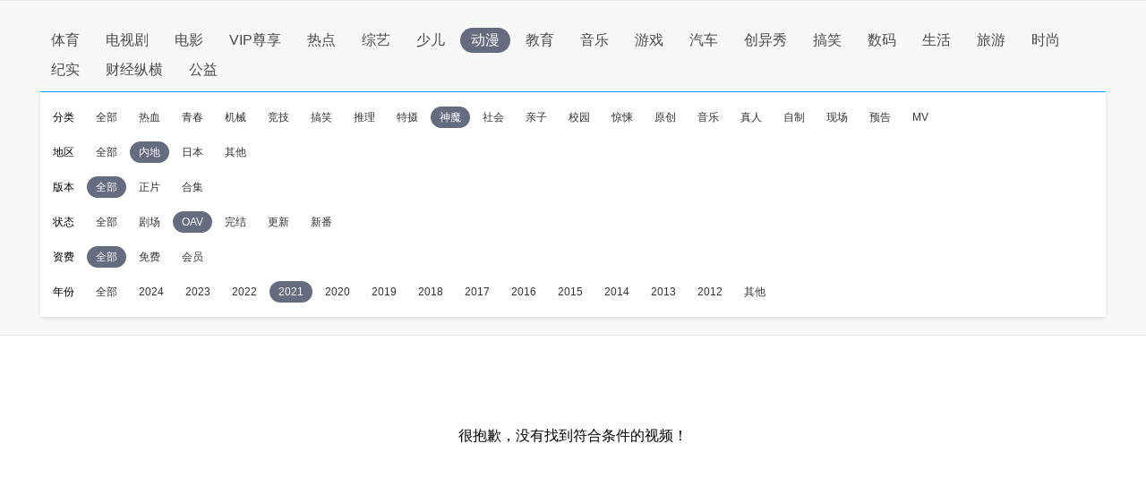

--- FILE ---
content_type: application/javascript
request_url: http://sa.suning.cn/cc.js
body_size: 280
content:
window.sa=window.sa||{};sa.check="1768740567857SB1Hb7gNbkx";window._sa_utils=window._sa_utils||{};if(typeof _sa_utils.fillCAndL==='function'){_sa_utils.fillCAndL("newTag");}